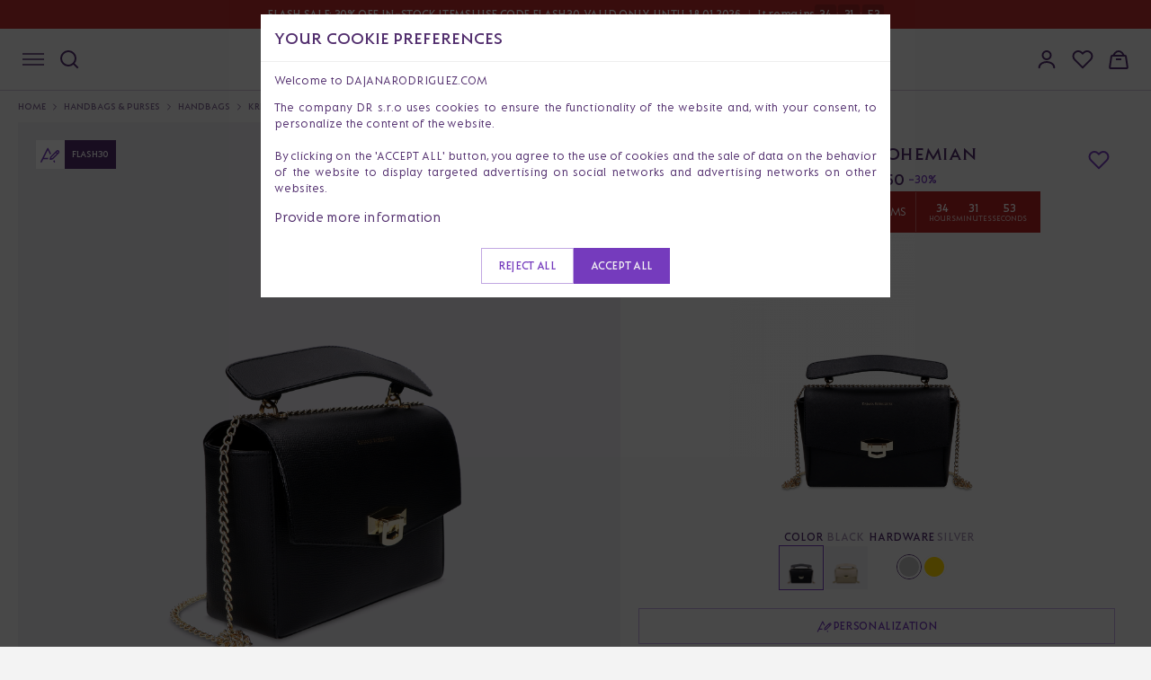

--- FILE ---
content_type: application/javascript
request_url: https://cdn.dajanarodriguez.com/assets/build/207d8c560b.chunk.js
body_size: 659
content:
var i=Object.defineProperty;var c=(n,t,e)=>t in n?i(n,t,{enumerable:!0,configurable:!0,writable:!0,value:e}):n[t]=e;var s=(n,t,e)=>(c(n,typeof t!="symbol"?t+"":t,e),e);import{$ as a}from"./8566532cf9.chunk.js";class f{constructor(t=this._config){s(this,"_config",{contentRequestAttribute:"data-lazyload-request",observerLoad:!0});this._config=Object.assign(this._config,t),this._initObserver()}_initObserver(){let t=new IntersectionObserver(o=>{o.forEach(r=>{r.isIntersecting&&(this._fetchContent(r.target),t.unobserve(r.target))})},{rootMargin:"250px -50px"});document.querySelectorAll(`[${this._config.contentRequestAttribute}]`).forEach(o=>{t.observe(o)})}_fetchContent(t){const e=t.getAttribute(this._config.contentRequestAttribute);e&&a.request(e).done(o=>{window.dispatchEvent(new CustomEvent(`lazy-request:done:${e}`,{bubbles:!1}))})}}export{f as L};
